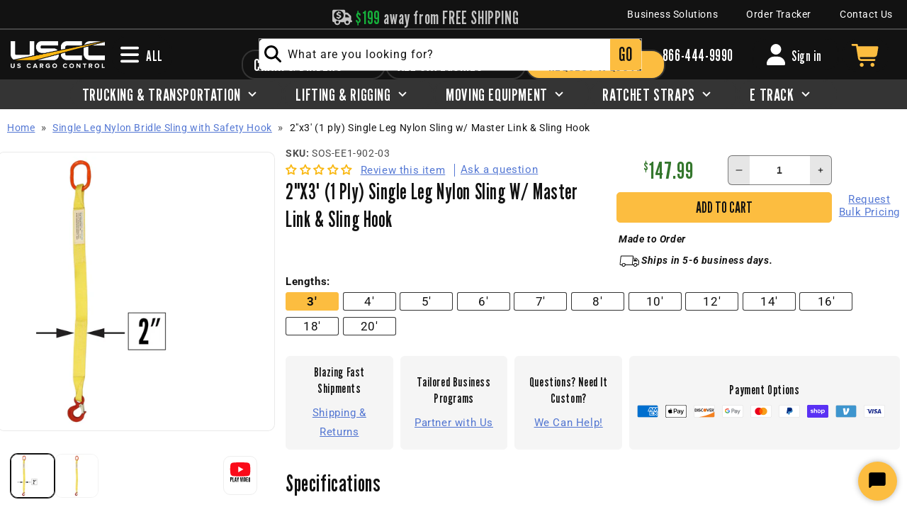

--- FILE ---
content_type: text/plain;charset=UTF-8, text/javascript
request_url: https://app.accessibilityspark.com/sessions?shop=uscargocontrol.myshopify.com
body_size: -82
content:
// 1769915148748 | uscargocontrol.myshopify.com | null | undefined

--- FILE ---
content_type: text/javascript
request_url: https://www.uscargocontrol.com/cdn/shop/t/149/assets/cart-notification.js?v=59830516963084765051759348135
body_size: 425
content:
class CartNotification extends HTMLElement{constructor(){super(),this.notification=document.getElementById("cart-notification"),this.header=document.querySelector("sticky-header"),this.onBodyClick=this.handleBodyClick.bind(this),this.notification.addEventListener("keyup",evt=>evt.code==="Escape"&&this.close()),this.querySelectorAll('button[type="button"]').forEach(closeButton=>closeButton.addEventListener("click",this.close.bind(this)))}open(){this.notification.classList.add("animate","active"),this.notification.addEventListener("transitionend",()=>{this.notification.focus(),trapFocus(this.notification)},{once:!0}),fetch(`${window.location.origin}/cart.js`).then(res=>res.clone().json().then(data=>{var newTotal=data.total_price/100,newTotalTotal=newTotal.toLocaleString(),newItemCount=data.item_count,shippingThreshold=parseInt(document.querySelector("#shipping_threshold").value);if(document.querySelector(".cart-drawer__total").innerHTML=newTotalTotal,document.querySelector(".cart-drawer__items").innerHTML=newItemCount,newTotal>shippingThreshold)document.querySelector(".cart-notification-message").innerHTML="You qualify for free shipping!",document.querySelector(".progress-bar").style.width="100%",document.querySelector(".ship-remain").innerHTML="<strong>$"+parseFloat(newTotalTotal).toFixed(2)+"</strong>";else{var percentage_remain=Math.round(newTotal/shippingThreshold*100),money_remain=shippingThreshold-newTotal;document.querySelector(".progress-bar").style.width=""+percentage_remain+"%",document.querySelector(".cart-notification-message").innerHTML="<strong>Add $"+money_remain.toFixed(2)+"</strong> more to qualify for free shipping",document.querySelector(".ship-remain").innerHTML="<strong>$"+parseFloat(newTotalTotal).toFixed(2)+"</strong>"}var qty=document.querySelector("#Quantity-"+this.productId).value;document.querySelector(".new_qty").innerHTML=qty})),document.body.addEventListener("click",this.onBodyClick)}close(){this.notification.classList.remove("active"),document.body.removeEventListener("click",this.onBodyClick),removeTrapFocus(this.activeElement)}renderContents(parsedState){console.log("RENDER CONTENTS"),this.cartItemKey=parsedState.key,this.productId=parsedState.id,this.getSectionsToRender().forEach(section=>{document.getElementById(section.id).innerHTML=this.getSectionInnerHTML(parsedState.sections[section.id],section.selector)}),this.header&&this.header.reveal();const ate_products=document.getElementById("modal-ate");ate_products&&parseInt(ate_products.getAttribute("data-products"))>0&&ate_products.classList.contains("hidden")&&showATEModal(),this.open()}getSectionsToRender(){return[{id:"cart-notification-product",selector:`[id="cart-notification-product-${this.cartItemKey}"]`},{id:"cart-icon-bubble"}]}getSectionInnerHTML(html,selector=".shopify-section"){var dom=new DOMParser().parseFromString(html,"text/html"),elem=dom.querySelector(selector);return elem||selector.indexOf("cart-notification-product")>0&&(selector=selector.split(":")[0].replaceAll("=","^="),elem=dom.querySelector(selector),elem)?elem.innerHTML:""}handleBodyClick(evt){const target=evt.target;if(target!==this.notification&&!target.closest("cart-notification")){const disclosure=target.closest("details-disclosure, header-menu");this.activeElement=disclosure?disclosure.querySelector("summary"):null,this.close()}}setActiveElement(element){this.activeElement=element}}customElements.define("cart-notification",CartNotification);
//# sourceMappingURL=/cdn/shop/t/149/assets/cart-notification.js.map?v=59830516963084765051759348135


--- FILE ---
content_type: text/javascript
request_url: https://www.uscargocontrol.com/cdn/shop/t/149/assets/product-form.js?v=139246720293415689101754079715
body_size: 426
content:
customElements.get("product-form")||customElements.define("product-form",class extends HTMLElement{constructor(){super(),this.form=this.querySelector("form"),this.form.querySelector("[name=id]").disabled=!1,this.form.addEventListener("submit",this.onSubmitHandler.bind(this)),this.cart=document.querySelector("cart-notification")||document.querySelector("cart-drawer"),this.submitButton=this.querySelector('[type="submit"]'),document.querySelector("cart-drawer")&&this.submitButton.setAttribute("aria-haspopup","dialog")}onSubmitHandler(evt){if(evt.preventDefault(),this.submitButton.getAttribute("aria-disabled")==="true")return;this.handleErrorMessage(),this.submitButton.setAttribute("aria-disabled",!0),this.querySelector(".loading-overlay__spinner").classList.remove("hidden");const config=fetchConfig("javascript");config.headers["X-Requested-With"]="XMLHttpRequest",delete config.headers["Content-Type"];const formData=new FormData(this.form);var random=Math.random(),noStackElement=document.getElementById("no_stack");noStackElement!==null&&(noStackElement.value=random),this.cart&&(formData.append("sections",this.cart.getSectionsToRender().map(section=>section.id)),formData.append("sections_url",window.location.pathname),this.cart.setActiveElement(document.activeElement)),config.body=formData,fetch(`${routes.cart_add_url}`,config).then(response=>response.json()).then(response=>{if(response.status){const productId=this.submitButton.getAttribute("data-product-id");this.handleErrorMessage(response.description),console.error(response.description);const quantityInput=document.querySelector(`#product-inventory__available-${productId}`),quantity_remaining=parseInt(quantityInput.value),errorElement=document.querySelector(`#error-message-${productId}`);if(errorElement&&(errorElement.innerHTML="Only "+quantity_remaining+" left in stock"),!soldOutMessage)return;this.submitButton.setAttribute("aria-disabled",!0),this.submitButton.querySelector("span").classList.add("hidden"),this.error=!0;return}else if(!this.cart)return;this.error=!1;const quickAddModal=this.closest("quick-add-modal");quickAddModal?(document.body.addEventListener("modalClosed",()=>{setTimeout(()=>{this.cart.renderContents(response)})},{once:!0}),quickAddModal.hide(!0)):this.cart.renderContents(response)}).catch(e=>{console.error(e)}).finally(()=>{this.submitButton.classList.remove("loading"),this.cart&&this.cart.classList.contains("is-empty")&&this.cart.classList.remove("is-empty"),this.error||this.submitButton.removeAttribute("aria-disabled"),this.querySelector(".loading-overlay__spinner").classList.add("hidden"),document.querySelector(".svg_check").classList.add("checkmark");let current_price=null;const productPriceElement=document.querySelector(".product-price")||document.querySelector(".price-item");if(productPriceElement)current_price=productPriceElement.textContent.trim();else{const closestPriceItem=this.closest(".product-item")?.querySelector(".price-item");closestPriceItem&&(current_price=closestPriceItem.textContent.trim())}current_price?document.querySelector("#quickAdd").innerHTML=`${current_price} /ea`:(console.error("No price element found"),document.querySelector("#quickAdd").innerHTML="Price unavailable"),setTimeout(()=>{document.querySelector(".svg_check").classList.remove("checkmark")},3e3),fetch("/?section_id=promo-banner").then(response=>response.text()).then(response=>{document.getElementById("shopify-section-promo-banner").innerHTML=response}),fetch("/?section_id=cart-icon-bubble").then(response=>response.text()).then(response=>{document.getElementById("cart-icon-bubble-mobile").innerHTML=response})})}handleErrorMessage(errorMessage=!1){this.errorMessageWrapper=this.errorMessageWrapper||this.querySelector(".product-form__error-message-wrapper"),this.errorMessageWrapper&&(this.errorMessage=this.errorMessage||this.errorMessageWrapper.querySelector(".product-form__error-message"),this.errorMessageWrapper.toggleAttribute("hidden",!errorMessage),errorMessage&&(this.errorMessage.textContent=errorMessage))}});
//# sourceMappingURL=/cdn/shop/t/149/assets/product-form.js.map?v=139246720293415689101754079715


--- FILE ---
content_type: text/javascript
request_url: https://www.uscargocontrol.com/cdn/shop/t/149/assets/add-the-essentials.js?v=81424877627602969251756906575
body_size: 721
content:
var ateProductForms=document.querySelectorAll(".ate__product_card_container form[action*='/cart/add']");ateProductForms.forEach(form=>{const ateCartWrapper=document.getElementById("ate-cart");form.addEventListener("submit",function(e){fetch(`${window.location.origin}/cart.js`).then(res=>res.clone().json().then(data=>{const newTotalTotal=(data.total_price/100).toLocaleString(),cart_items=data.items;data.items.forEach(item=>{})})).finally(()=>{})})});const cartItemWrapper=document.getElementById("ate-cart");cartItemWrapper.addEventListener("click",function(e){e.preventDefault();const button=e.target.closest("cart-remove-button");fetch(`${window.location.origin}/cart/change?line=${button.getAttribute("data-index")}&quantity=0`)});class CartWatcher{init(){this.emitCartChanges().then(()=>{this.observeCartChanges()})}async fetchCart(){return(await fetch("/cart.js")).json()}storeCart(cart){localStorage.setItem("cart",JSON.stringify(cart))}storedCart(){return JSON.parse(localStorage.getItem("cart"))||{items:[]}}findCartChanges(oldCart,newCart){const onlyInLeft=(l,r)=>l.filter(li=>!r.some(ri=>li.key==ri.key));let result={added:onlyInLeft(newCart.items,oldCart.items),removed:onlyInLeft(oldCart.items,newCart.items)};return oldCart.items.forEach(oi=>{const ni=newCart.items.find(i=>i.key==oi.key&&i.quantity!=oi.quantity);if(!ni)return;let quantity=ni.quantity-oi.quantity,item={...ni};item.quantity=Math.abs(quantity),quantity>0?result.added.push(item):result.removed.push(item)}),result}async emitCartChanges(){const newCart=await this.fetchCart(),oldCart=this.storedCart(),changes=this.findCartChanges(oldCart,newCart),event=new CustomEvent("cart_changed",{detail:changes});window.dispatchEvent(event),this.storeCart(newCart)}observeCartChanges(){new PerformanceObserver(list=>{list.getEntries().forEach(entry=>{const isValidRequestType=["xmlhttprequest","fetch"].includes(entry.initiatorType),isCartChangeRequest=/\/cart\//.test(entry.name);isValidRequestType&&isCartChangeRequest&&this.emitCartChanges()})}).observe({entryTypes:["resource"]})}}const myCartWatcher=new CartWatcher;myCartWatcher.init(),window.addEventListener("cart_changed",e=>{const cart_container=document.getElementById("ate-cart"),template=document.getElementById("ate-cart-template");fetch(`${window.location.origin}/cart.js`).then(res=>res.clone().json().then(data=>{cart_container.innerHTML="",data.items.forEach(item=>{const itemRow=template.cloneNode(!0);itemRow.classList.remove("hidden");const thumbnail=itemRow.querySelector(".ate__image"),title=itemRow.querySelector(".ate__title"),qty=itemRow.querySelector(".ate__quantity span"),price=itemRow.querySelector(".ate__price");thumbnail.setAttribute("src",item.image),title.innerHTML=item.product_title,qty.innerHTML=item.quantity,price.innerHTML="$"+item.presentment_price+"/ea",cart_container.appendChild(itemRow)}),renderSubtotal(data.items_subtotal_price)})).finally(()=>{})});function renderSubtotal(subtotal){document.querySelectorAll(".ate__cart-subtotal").forEach(el=>{el.innerHTML="$"+formatter.format(subtotal/100)});const threshold=document.getElementById("ate__free-ship-message"),freeShipLeft=threshold.getAttribute("data-threshold")*100-subtotal>=1?(threshold.getAttribute("data-threshold")*100-subtotal)/100:null;if(freeShipLeft==null)threshold.innerHTML="You qualify for free shipping.";else{const fslDisplay=threshold.querySelector("span");threshold.innerHTML="<strong>Add $"+formatter.format(freeShipLeft)+"</strong> more to qualify for free shipping"}renderProgressBar(subtotal,parseInt(threshold.getAttribute("data-threshold")))}function renderProgressBar(subtotal,threshold){const bar=document.getElementById("ate__progress_bar"),bar_pct=subtotal/(threshold*100)>=1?100:subtotal/(threshold*100)*100;bar.style.width=bar_pct+"%"}
//# sourceMappingURL=/cdn/shop/t/149/assets/add-the-essentials.js.map?v=81424877627602969251756906575
